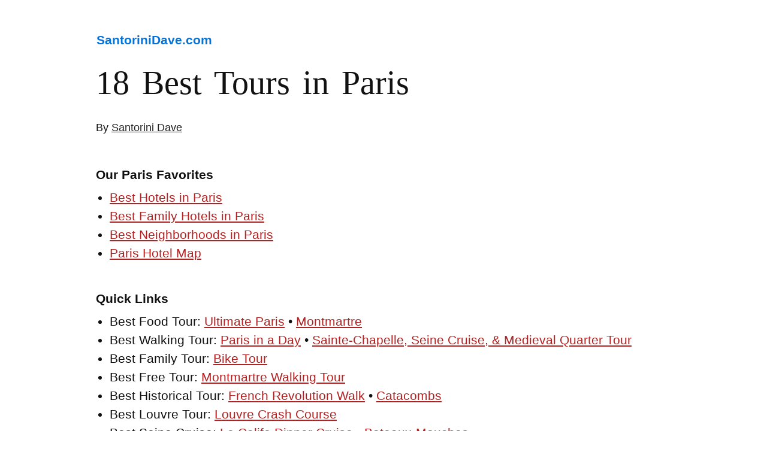

--- FILE ---
content_type: text/html; charset=UTF-8
request_url: https://santorinidave.com/best-paris-tours
body_size: 14275
content:
<!DOCTYPE html>
<html>
<head>

	
<meta charset="UTF-8" />
<meta name="viewport" content="width=device-width" />
<title>18 Best Paris Tours - Food, Boat, Free, Walking Tours</title>
<link rel="shortcut icon" type="image/png" href="https://santorinidave.com/wp-content/uploads/2023/03/santorini-dave-hotel-expert.png" />
	
<link rel="dns-prefetch" href="//booking.com">
<link rel="preconnect" href="https://booking.com" crossorigin>
	

<!-- The SEO Framework by Sybre Waaijer -->
<link rel="canonical" href="https://santorinidave.com/best-paris-tours" />
<meta name="description" content="The best tours and culinary classes in Paris, France: Walking tours, free tours, Seine cruises, cooking classes, and day trips" />
<meta property="og:type" content="website" />
<meta property="og:locale" content="en_US" />
<meta property="og:site_name" content="Santorini Dave" />
<meta property="og:title" content="18 Best Paris Tours - Food, Boat, Free, Walking Tours" />
<meta property="og:description" content="The best tours and culinary classes in Paris, France: Walking tours, free tours, Seine cruises, cooking classes, and day trips" />
<meta property="og:url" content="https://santorinidave.com/best-paris-tours" />
<meta property="og:image" content="https://santorinidave.com/wp-content/uploads/2021/08/paris-best-tours-map.png" />
<meta name="twitter:card" content="summary_large_image" />
<meta name="twitter:title" content="18 Best Paris Tours - Food, Boat, Free, Walking Tours" />
<meta name="twitter:description" content="The best tours and culinary classes in Paris, France: Walking tours, free tours, Seine cruises, cooking classes, and day trips" />
<meta name="twitter:image" content="https://santorinidave.com/wp-content/uploads/2021/08/paris-best-tours-map.png" />
<script type="application/ld+json">{"@context":"https://schema.org","@graph":[{"@type":"WebSite","@id":"https://santorinidave.com/#/schema/WebSite","url":"https://santorinidave.com/","name":"Santorini Dave","description":"The Hotel Expert","inLanguage":"en-US","publisher":{"@type":"Organization","@id":"https://santorinidave.com/#/schema/Organization","name":"Santorini Dave","url":"https://santorinidave.com/"}},{"@type":"WebPage","@id":"https://santorinidave.com/best-paris-tours","url":"https://santorinidave.com/best-paris-tours","name":"18 Best Paris Tours - Food, Boat, Free, Walking Tours","description":"The best tours and culinary classes in Paris, France: Walking tours, free tours, Seine cruises, cooking classes, and day trips","inLanguage":"en-US","isPartOf":{"@id":"https://santorinidave.com/#/schema/WebSite"},"potentialAction":{"@type":"ReadAction","target":"https://santorinidave.com/best-paris-tours"}}]}</script>
<!-- / The SEO Framework by Sybre Waaijer | 2.34ms meta | 0.06ms boot -->

<link rel="alternate" type="application/rss+xml" title="Santorini Dave &raquo; Feed" href="https://santorinidave.com/feed" />
<link rel="alternate" type="application/rss+xml" title="Santorini Dave &raquo; Comments Feed" href="https://santorinidave.com/comments/feed" />
<style id='wp-img-auto-sizes-contain-inline-css' type='text/css'>
img:is([sizes=auto i],[sizes^="auto," i]){contain-intrinsic-size:3000px 1500px}
/*# sourceURL=wp-img-auto-sizes-contain-inline-css */
</style>
<style id='wp-block-library-inline-css' type='text/css'>
:root{--wp-block-synced-color:#7a00df;--wp-block-synced-color--rgb:122,0,223;--wp-bound-block-color:var(--wp-block-synced-color);--wp-editor-canvas-background:#ddd;--wp-admin-theme-color:#007cba;--wp-admin-theme-color--rgb:0,124,186;--wp-admin-theme-color-darker-10:#006ba1;--wp-admin-theme-color-darker-10--rgb:0,107,160.5;--wp-admin-theme-color-darker-20:#005a87;--wp-admin-theme-color-darker-20--rgb:0,90,135;--wp-admin-border-width-focus:2px}@media (min-resolution:192dpi){:root{--wp-admin-border-width-focus:1.5px}}.wp-element-button{cursor:pointer}:root .has-very-light-gray-background-color{background-color:#eee}:root .has-very-dark-gray-background-color{background-color:#313131}:root .has-very-light-gray-color{color:#eee}:root .has-very-dark-gray-color{color:#313131}:root .has-vivid-green-cyan-to-vivid-cyan-blue-gradient-background{background:linear-gradient(135deg,#00d084,#0693e3)}:root .has-purple-crush-gradient-background{background:linear-gradient(135deg,#34e2e4,#4721fb 50%,#ab1dfe)}:root .has-hazy-dawn-gradient-background{background:linear-gradient(135deg,#faaca8,#dad0ec)}:root .has-subdued-olive-gradient-background{background:linear-gradient(135deg,#fafae1,#67a671)}:root .has-atomic-cream-gradient-background{background:linear-gradient(135deg,#fdd79a,#004a59)}:root .has-nightshade-gradient-background{background:linear-gradient(135deg,#330968,#31cdcf)}:root .has-midnight-gradient-background{background:linear-gradient(135deg,#020381,#2874fc)}:root{--wp--preset--font-size--normal:16px;--wp--preset--font-size--huge:42px}.has-regular-font-size{font-size:1em}.has-larger-font-size{font-size:2.625em}.has-normal-font-size{font-size:var(--wp--preset--font-size--normal)}.has-huge-font-size{font-size:var(--wp--preset--font-size--huge)}.has-text-align-center{text-align:center}.has-text-align-left{text-align:left}.has-text-align-right{text-align:right}.has-fit-text{white-space:nowrap!important}#end-resizable-editor-section{display:none}.aligncenter{clear:both}.items-justified-left{justify-content:flex-start}.items-justified-center{justify-content:center}.items-justified-right{justify-content:flex-end}.items-justified-space-between{justify-content:space-between}.screen-reader-text{border:0;clip-path:inset(50%);height:1px;margin:-1px;overflow:hidden;padding:0;position:absolute;width:1px;word-wrap:normal!important}.screen-reader-text:focus{background-color:#ddd;clip-path:none;color:#444;display:block;font-size:1em;height:auto;left:5px;line-height:normal;padding:15px 23px 14px;text-decoration:none;top:5px;width:auto;z-index:100000}html :where(.has-border-color){border-style:solid}html :where([style*=border-top-color]){border-top-style:solid}html :where([style*=border-right-color]){border-right-style:solid}html :where([style*=border-bottom-color]){border-bottom-style:solid}html :where([style*=border-left-color]){border-left-style:solid}html :where([style*=border-width]){border-style:solid}html :where([style*=border-top-width]){border-top-style:solid}html :where([style*=border-right-width]){border-right-style:solid}html :where([style*=border-bottom-width]){border-bottom-style:solid}html :where([style*=border-left-width]){border-left-style:solid}html :where(img[class*=wp-image-]){height:auto;max-width:100%}:where(figure){margin:0 0 1em}html :where(.is-position-sticky){--wp-admin--admin-bar--position-offset:var(--wp-admin--admin-bar--height,0px)}@media screen and (max-width:600px){html :where(.is-position-sticky){--wp-admin--admin-bar--position-offset:0px}}

/*# sourceURL=wp-block-library-inline-css */
</style><style id='global-styles-inline-css' type='text/css'>
:root{--wp--preset--aspect-ratio--square: 1;--wp--preset--aspect-ratio--4-3: 4/3;--wp--preset--aspect-ratio--3-4: 3/4;--wp--preset--aspect-ratio--3-2: 3/2;--wp--preset--aspect-ratio--2-3: 2/3;--wp--preset--aspect-ratio--16-9: 16/9;--wp--preset--aspect-ratio--9-16: 9/16;--wp--preset--color--black: #000000;--wp--preset--color--cyan-bluish-gray: #abb8c3;--wp--preset--color--white: #ffffff;--wp--preset--color--pale-pink: #f78da7;--wp--preset--color--vivid-red: #cf2e2e;--wp--preset--color--luminous-vivid-orange: #ff6900;--wp--preset--color--luminous-vivid-amber: #fcb900;--wp--preset--color--light-green-cyan: #7bdcb5;--wp--preset--color--vivid-green-cyan: #00d084;--wp--preset--color--pale-cyan-blue: #8ed1fc;--wp--preset--color--vivid-cyan-blue: #0693e3;--wp--preset--color--vivid-purple: #9b51e0;--wp--preset--gradient--vivid-cyan-blue-to-vivid-purple: linear-gradient(135deg,rgb(6,147,227) 0%,rgb(155,81,224) 100%);--wp--preset--gradient--light-green-cyan-to-vivid-green-cyan: linear-gradient(135deg,rgb(122,220,180) 0%,rgb(0,208,130) 100%);--wp--preset--gradient--luminous-vivid-amber-to-luminous-vivid-orange: linear-gradient(135deg,rgb(252,185,0) 0%,rgb(255,105,0) 100%);--wp--preset--gradient--luminous-vivid-orange-to-vivid-red: linear-gradient(135deg,rgb(255,105,0) 0%,rgb(207,46,46) 100%);--wp--preset--gradient--very-light-gray-to-cyan-bluish-gray: linear-gradient(135deg,rgb(238,238,238) 0%,rgb(169,184,195) 100%);--wp--preset--gradient--cool-to-warm-spectrum: linear-gradient(135deg,rgb(74,234,220) 0%,rgb(151,120,209) 20%,rgb(207,42,186) 40%,rgb(238,44,130) 60%,rgb(251,105,98) 80%,rgb(254,248,76) 100%);--wp--preset--gradient--blush-light-purple: linear-gradient(135deg,rgb(255,206,236) 0%,rgb(152,150,240) 100%);--wp--preset--gradient--blush-bordeaux: linear-gradient(135deg,rgb(254,205,165) 0%,rgb(254,45,45) 50%,rgb(107,0,62) 100%);--wp--preset--gradient--luminous-dusk: linear-gradient(135deg,rgb(255,203,112) 0%,rgb(199,81,192) 50%,rgb(65,88,208) 100%);--wp--preset--gradient--pale-ocean: linear-gradient(135deg,rgb(255,245,203) 0%,rgb(182,227,212) 50%,rgb(51,167,181) 100%);--wp--preset--gradient--electric-grass: linear-gradient(135deg,rgb(202,248,128) 0%,rgb(113,206,126) 100%);--wp--preset--gradient--midnight: linear-gradient(135deg,rgb(2,3,129) 0%,rgb(40,116,252) 100%);--wp--preset--font-size--small: 13px;--wp--preset--font-size--medium: 20px;--wp--preset--font-size--large: 36px;--wp--preset--font-size--x-large: 42px;--wp--preset--spacing--20: 0.44rem;--wp--preset--spacing--30: 0.67rem;--wp--preset--spacing--40: 1rem;--wp--preset--spacing--50: 1.5rem;--wp--preset--spacing--60: 2.25rem;--wp--preset--spacing--70: 3.38rem;--wp--preset--spacing--80: 5.06rem;--wp--preset--shadow--natural: 6px 6px 9px rgba(0, 0, 0, 0.2);--wp--preset--shadow--deep: 12px 12px 50px rgba(0, 0, 0, 0.4);--wp--preset--shadow--sharp: 6px 6px 0px rgba(0, 0, 0, 0.2);--wp--preset--shadow--outlined: 6px 6px 0px -3px rgb(255, 255, 255), 6px 6px rgb(0, 0, 0);--wp--preset--shadow--crisp: 6px 6px 0px rgb(0, 0, 0);}:where(.is-layout-flex){gap: 0.5em;}:where(.is-layout-grid){gap: 0.5em;}body .is-layout-flex{display: flex;}.is-layout-flex{flex-wrap: wrap;align-items: center;}.is-layout-flex > :is(*, div){margin: 0;}body .is-layout-grid{display: grid;}.is-layout-grid > :is(*, div){margin: 0;}:where(.wp-block-columns.is-layout-flex){gap: 2em;}:where(.wp-block-columns.is-layout-grid){gap: 2em;}:where(.wp-block-post-template.is-layout-flex){gap: 1.25em;}:where(.wp-block-post-template.is-layout-grid){gap: 1.25em;}.has-black-color{color: var(--wp--preset--color--black) !important;}.has-cyan-bluish-gray-color{color: var(--wp--preset--color--cyan-bluish-gray) !important;}.has-white-color{color: var(--wp--preset--color--white) !important;}.has-pale-pink-color{color: var(--wp--preset--color--pale-pink) !important;}.has-vivid-red-color{color: var(--wp--preset--color--vivid-red) !important;}.has-luminous-vivid-orange-color{color: var(--wp--preset--color--luminous-vivid-orange) !important;}.has-luminous-vivid-amber-color{color: var(--wp--preset--color--luminous-vivid-amber) !important;}.has-light-green-cyan-color{color: var(--wp--preset--color--light-green-cyan) !important;}.has-vivid-green-cyan-color{color: var(--wp--preset--color--vivid-green-cyan) !important;}.has-pale-cyan-blue-color{color: var(--wp--preset--color--pale-cyan-blue) !important;}.has-vivid-cyan-blue-color{color: var(--wp--preset--color--vivid-cyan-blue) !important;}.has-vivid-purple-color{color: var(--wp--preset--color--vivid-purple) !important;}.has-black-background-color{background-color: var(--wp--preset--color--black) !important;}.has-cyan-bluish-gray-background-color{background-color: var(--wp--preset--color--cyan-bluish-gray) !important;}.has-white-background-color{background-color: var(--wp--preset--color--white) !important;}.has-pale-pink-background-color{background-color: var(--wp--preset--color--pale-pink) !important;}.has-vivid-red-background-color{background-color: var(--wp--preset--color--vivid-red) !important;}.has-luminous-vivid-orange-background-color{background-color: var(--wp--preset--color--luminous-vivid-orange) !important;}.has-luminous-vivid-amber-background-color{background-color: var(--wp--preset--color--luminous-vivid-amber) !important;}.has-light-green-cyan-background-color{background-color: var(--wp--preset--color--light-green-cyan) !important;}.has-vivid-green-cyan-background-color{background-color: var(--wp--preset--color--vivid-green-cyan) !important;}.has-pale-cyan-blue-background-color{background-color: var(--wp--preset--color--pale-cyan-blue) !important;}.has-vivid-cyan-blue-background-color{background-color: var(--wp--preset--color--vivid-cyan-blue) !important;}.has-vivid-purple-background-color{background-color: var(--wp--preset--color--vivid-purple) !important;}.has-black-border-color{border-color: var(--wp--preset--color--black) !important;}.has-cyan-bluish-gray-border-color{border-color: var(--wp--preset--color--cyan-bluish-gray) !important;}.has-white-border-color{border-color: var(--wp--preset--color--white) !important;}.has-pale-pink-border-color{border-color: var(--wp--preset--color--pale-pink) !important;}.has-vivid-red-border-color{border-color: var(--wp--preset--color--vivid-red) !important;}.has-luminous-vivid-orange-border-color{border-color: var(--wp--preset--color--luminous-vivid-orange) !important;}.has-luminous-vivid-amber-border-color{border-color: var(--wp--preset--color--luminous-vivid-amber) !important;}.has-light-green-cyan-border-color{border-color: var(--wp--preset--color--light-green-cyan) !important;}.has-vivid-green-cyan-border-color{border-color: var(--wp--preset--color--vivid-green-cyan) !important;}.has-pale-cyan-blue-border-color{border-color: var(--wp--preset--color--pale-cyan-blue) !important;}.has-vivid-cyan-blue-border-color{border-color: var(--wp--preset--color--vivid-cyan-blue) !important;}.has-vivid-purple-border-color{border-color: var(--wp--preset--color--vivid-purple) !important;}.has-vivid-cyan-blue-to-vivid-purple-gradient-background{background: var(--wp--preset--gradient--vivid-cyan-blue-to-vivid-purple) !important;}.has-light-green-cyan-to-vivid-green-cyan-gradient-background{background: var(--wp--preset--gradient--light-green-cyan-to-vivid-green-cyan) !important;}.has-luminous-vivid-amber-to-luminous-vivid-orange-gradient-background{background: var(--wp--preset--gradient--luminous-vivid-amber-to-luminous-vivid-orange) !important;}.has-luminous-vivid-orange-to-vivid-red-gradient-background{background: var(--wp--preset--gradient--luminous-vivid-orange-to-vivid-red) !important;}.has-very-light-gray-to-cyan-bluish-gray-gradient-background{background: var(--wp--preset--gradient--very-light-gray-to-cyan-bluish-gray) !important;}.has-cool-to-warm-spectrum-gradient-background{background: var(--wp--preset--gradient--cool-to-warm-spectrum) !important;}.has-blush-light-purple-gradient-background{background: var(--wp--preset--gradient--blush-light-purple) !important;}.has-blush-bordeaux-gradient-background{background: var(--wp--preset--gradient--blush-bordeaux) !important;}.has-luminous-dusk-gradient-background{background: var(--wp--preset--gradient--luminous-dusk) !important;}.has-pale-ocean-gradient-background{background: var(--wp--preset--gradient--pale-ocean) !important;}.has-electric-grass-gradient-background{background: var(--wp--preset--gradient--electric-grass) !important;}.has-midnight-gradient-background{background: var(--wp--preset--gradient--midnight) !important;}.has-small-font-size{font-size: var(--wp--preset--font-size--small) !important;}.has-medium-font-size{font-size: var(--wp--preset--font-size--medium) !important;}.has-large-font-size{font-size: var(--wp--preset--font-size--large) !important;}.has-x-large-font-size{font-size: var(--wp--preset--font-size--x-large) !important;}
/*# sourceURL=global-styles-inline-css */
</style>

<style id='classic-theme-styles-inline-css' type='text/css'>
/*! This file is auto-generated */
.wp-block-button__link{color:#fff;background-color:#32373c;border-radius:9999px;box-shadow:none;text-decoration:none;padding:calc(.667em + 2px) calc(1.333em + 2px);font-size:1.125em}.wp-block-file__button{background:#32373c;color:#fff;text-decoration:none}
/*# sourceURL=/wp-includes/css/classic-themes.min.css */
</style>
<link rel='stylesheet' id='twentytwelve-style-css' href='https://santorinidave.com/wp-content/themes/Santorini-2012/style.css?ver=6.9' type='text/css' media='all' />
<link rel="https://api.w.org/" href="https://santorinidave.com/wp-json/" /><link rel="alternate" title="JSON" type="application/json" href="https://santorinidave.com/wp-json/wp/v2/pages/63505" /><link rel="EditURI" type="application/rsd+xml" title="RSD" href="https://santorinidave.com/xmlrpc.php?rsd" />
</head>

<body class="wp-singular page-template page-template-page-templates page-template-full-width page-template-page-templatesfull-width-php page page-id-63505 wp-theme-Santorini-2012 full-width single-author">

<div id="page" class="hfeed site">

	<div id="main" class="wrapper">



	<div id="primary" class="site-content">
		<div id="content" role="main">

							<h3 class="headname"><a href="/" title="SantoriniDave.com">SantoriniDave.com</a></h3>

	<article id="post-63505" class="post-63505 page type-page status-publish hentry">
		<header class="entry-header">
			<h1 class="entry-title">18 Best Tours in Paris</h1>
		</header>

		<div class="entry-content">
			<p><small>By <a title="About the author" class="darklink" href="https://santorinidave.com/about" target="_blank" rel="noopener">Santorini Dave</a></small></p>
<h3>Our Paris Favorites</h3>
<ul>
<li><a href="https://santorinidave.com/best-hotels-paris" target="_blank" rel="noopener">Best Hotels in Paris</a></li>
<li><a href="https://santorinidave.com/paris-family-hotels" target="_blank" rel="noopener">Best Family Hotels in Paris</a></li>
<li><a href="https://santorinidave.com/best-places-paris" target="_blank" rel="noopener">Best Neighborhoods in Paris</a></li>
<li><a href="https://santorinidave.com/paris-hotel-map" target="_blank" rel="noopener">Paris Hotel Map</a></li>
</ul>
<h3>Quick Links</h3>
<ul>
<li>Best Food Tour: <a href="https://devourtours.com/destinations/france/paris/?tap_a=107748-48f91d&#038;tap_s=595158-d38f9d" target="_blank" rel="noopener sponsored">Ultimate Paris</a> • <a href="https://www.secretfoodtours.com/paris/paris-montmartre/" rel="noopener" target="_blank">Montmartre</a></li>
<li>Best Walking Tour: <a href="https://www.takewalks.com/paris-tours/paris-city-tour/?tap_a=29774-b9abbb&#038;tap_s=595158-d38f9d" rel="noopener sponsored" target="_blank">Paris in a Day</a> • <a href="https://www.takewalks.com/paris-tours/notre-dame-tour-sainte-chapelle-tickets/?tap_a=29774-b9abbb&#038;tap_s=595158-d38f9d" rel="noopener sponsored" target="_blank">Sainte-Chapelle, Seine Cruise, &#038; Medieval Quarter Tour</a></li>
<li>Best Family Tour: <a href="https://www.fattiretours.com/paris/tours/paris-day-bike-tour?ref=sdtravel" rel="noopener sponsored" target="_blank">Bike Tour</a></li>
<li>Best Free Tour: <a href="https://www.discoverwalks.com/tour/paris-walking-tours/montmartre-tour/" rel="noopener" target="_blank">Montmartre Walking Tour</a></li>
<li>Best Historical Tour: <a href="https://www.parisology.net/french-revolution-paris-walk" rel="noopener" target="_blank">French Revolution Walk</a> • <a href="https://www.takewalks.com/paris-tours/paris-catacombs-tour?tap_a=29904-8a2ac8&#038;tap_s=595158-d38f9d" target="_blank" rel="“noopener” noopener">Catacombs</a></li>
<li>Best Louvre Tour: <a href="https://www.contexttravel.com/cities/paris/tours/louvre-museum-tour-crash-course" rel="noopener" target="_blank">Louvre Crash Course</a></li>
<li>Best Seine Cruise: <a href="https://www.calife.com/index.php" rel="noopener" target="_blank">Le Calife Dinner Cruise</a> • <a href="https://www.bateaux-mouches.fr/en/cruise/boat_tour" rel="noopener" target="_blank">Bateaux-Mouches</a></li>
<li>Best Versailles Tour: <a href="https://www.fattiretours.com/paris/tours/Versailles-Bike-Tour?ref=sdtravel" rel="noopener sponsored" target="_blank">Bike Tour</a></li>
<li>Best Cooking Class: <a href="https://lacuisineparis.com/paris-cooking-classes/french-market-class" rel="noopener" target="_blank">French Market Tour &#038; Cooking Class</a> • <a href="https://www.lefoodist.com/macaron-class-paris" rel="noopener" target="_blank">Macaron Making Class</a></li>
<li>Best Day Trip: <a href="https://citywonders.com/paris-tours/loire-valley-castles-tour" rel="noopener" target="_blank">Loire Valley Castles</a> • <a href="https://devourtours.com/tours/paris-champagne-day-trip/?tap_a=107739-3ec7ab&#038;tap_s=595158-d38f9d" target="_blank" rel="noopener">The Champagne Experience</a></li>
<li>Best Night Tour: <a href="https://www.fattiretours.com/paris/tours/paris-night-bike-tour?ref=sdtravel" rel="noopener sponsored" target="_blank">Bike Tour</a></li>
<li>Best Wine Tasting: <a href="https://devourtours.com/tours/paris-wine-tasting/?tap_a=107739-3ec7ab&#038;tap_s=595158-d38f9d" target="_blank" rel="noopener">An Introduction to French Wine</a></li>
</ul>
<h2>Best Tours in Paris</h2>
<p><img fetchpriority="high" decoding="async" src="https://santorinidave.com/wp-content/uploads/2021/08/paris-best-tours-map.png" alt="Map showing the starting locations of the best sightseeing tours in Paris" width="1100" height="1316" class="alignnone size-full wp-image-63654" srcset="https://santorinidave.com/wp-content/uploads/2021/08/paris-best-tours-map.png 1100w, https://santorinidave.com/wp-content/uploads/2021/08/paris-best-tours-map-768x919.png 768w, https://santorinidave.com/wp-content/uploads/2021/08/paris-best-tours-map-624x747.png 624w" sizes="(max-width: 1100px) 100vw, 1100px" /></p>
<h3>1. <a class="darkprices" href="https://www.fattiretours.com/paris/tours/paris-day-bike-tour?ref=sdtravel" target="_blank" rel="noopener sponsored">Paris Bike Tour</a> &#8211; 15th</h3>
<p><img decoding="async" src="https://santorinidave.com/wp-content/uploads/2021/08/paris-tour-day-bike.jpeg" alt="A couple take a selfie photo on bikes in front of a historic monument in Paris" width="960" height="686" class="alignnone size-full wp-image-63646" srcset="https://santorinidave.com/wp-content/uploads/2021/08/paris-tour-day-bike.jpeg 960w, https://santorinidave.com/wp-content/uploads/2021/08/paris-tour-day-bike-768x549.jpeg 768w, https://santorinidave.com/wp-content/uploads/2021/08/paris-tour-day-bike-624x446.jpeg 624w" sizes="(max-width: 960px) 100vw, 960px" /></p>
<ul>
<li>Duration: 3 to 3.5 hours</li>
<li>A super fun and efficient way to orient and familiarize yourself with Paris at the beginning of a trip. Great for all ages.</li>
<li>Meeting Point: 24 Rue Edgar Faure, near the Dupleix metro station.</li>
<li>Tour Highlights: Eiffel Tower, Tuileries Gardens, Louvre Museum, Napoléon&#8217;s Tomb, Pont Alexandre III, Champs-Élysées.</li>
<li>Included: 3-Speed city bike, helmet (optional for guests 12 and above).</li>
<li>Operates rain or shine. Rain ponchos are available for purchase.</li>
<li>Food included? No. Morning tours make a stop at a cafe near the Tuileries, but food purchases are extra.</li>
<li>Good for kids? Yes, defintely. 20&#8243; and 24&#8243; city bikes are offered for experienced riders aged 6-12. Smaller kids&#8217; tandem bikes, toddler trailers, and baby seats are available, but must be reserved in advance.</li>
<li>Tour Operator: <a class="darklink" href="https://www.fattiretours.com/?ref=sdtravel" rel="noopener sponsored" target="_blank">Fat Tire Tours</a></li>
</ul>
<h3>2. <a class="darkprices" href="https://devourtours.com/tours/paris-ultimate-food-tour/?tap_a=107739-3ec7ab&#038;tap_s=595158-d38f9d" target="_blank" rel="noopener sponsored">Ultimate Paris Food Tour</a> &#8211; 3rd</h3>
<p><img decoding="async" src="https://santorinidave.com/wp-content/uploads/2021/08/paris-tour-ultimate-food.jpeg" alt="A woman behind the counter of a gourmet chocolate shop in Paris hands out samples to a group of patrons" width="960" height="686" class="alignnone size-full wp-image-63648" srcset="https://santorinidave.com/wp-content/uploads/2021/08/paris-tour-ultimate-food.jpeg 960w, https://santorinidave.com/wp-content/uploads/2021/08/paris-tour-ultimate-food-768x549.jpeg 768w, https://santorinidave.com/wp-content/uploads/2021/08/paris-tour-ultimate-food-624x446.jpeg 624w" sizes="(max-width: 960px) 100vw, 960px" /></p>
<ul>
<li>Duration: 3.5 hours</li>
<li>Excellent food tour concentrating on family-run businesses in the lovely Marais neighborhood. Sample the wares and learn about French history, culinary culture, and etiquette along the way.</li>
<li>Meeting Point: Rue de Turenne.</li>
<li>Tour Highlights: Covered market tour, visits to a reknowned boulangerie and family-run businesses in the Marais and Jewish Quarter, lunch in a traditional Parisian bistro.</li>
<li>Included: 8 stops with 11 tastes (or more), including two different French wines. </li>
<li>Adaptable for vegetarians, pescatarians, and pregnant women. Non-alcoholic options are available.</li>
<li>Food included? Yes, lots.</li>
<li>Good for kids? Yes. Tastes are suited to kids and teens, and tour prices are based on age: adult, teen, or child. </li>
<li>Tour Operator: <a class="darklink" href="https://devourtours.com/destinations/france/paris/?tap_a=107748-48f91d&#038;tap_s=595158-d38f9d" target="“_blank”" rel="“noopener” noopener">Devour Paris</a></li>
</ul>
<h3>3. <a class="darkprices" href="https://www.takewalks.com/paris-tours/paris-city-tour/?tap_a=29774-b9abbb&#038;tap_s=595158-d38f9d" target="_blank" rel="noopener sponsored">Paris in a Day</a> &#8211; 1st</h3>
<p><img loading="lazy" decoding="async" src="https://santorinidave.com/wp-content/uploads/2021/08/paris-tours-paris-in-a-day.jpeg" alt="A group of tourists in parkas gaze up at the Scare Coeur basilica in Paris on a cloudy day" width="960" height="686" class="alignnone size-full wp-image-63673" srcset="https://santorinidave.com/wp-content/uploads/2021/08/paris-tours-paris-in-a-day.jpeg 960w, https://santorinidave.com/wp-content/uploads/2021/08/paris-tours-paris-in-a-day-768x549.jpeg 768w, https://santorinidave.com/wp-content/uploads/2021/08/paris-tours-paris-in-a-day-624x446.jpeg 624w" sizes="auto, (max-width: 960px) 100vw, 960px" /></p>
<ul>
<li>Duration: 9 hours</li>
<li>All the highlights of Paris in one full and exciting day. Includes skip-the-line tickets and a Seine cruise, too.</li>
<li>Meeting Point: Anvers metro station.</li>
<li>Tour Highlights: Montmartre, Notre Dame (exterior), Sacré Cœur Basilica, Île de la Cité &#038; Pont Neuf, La Conciergerie, Latin Quarter, Louvre Museum (2 hours), Trocadéro Plaza, Eiffel Tower (non-guided), Seine River Cruise. </li>
<li>Included: Knowledgeable guide and headset, skip-the-line tickets for the Louvre Museum<br />
and Eiffel Tower (2nd floor), 1-hour Seine river cruise. </li>
<li>Not Included: Lunch, metro tickets, top of the Eiffel Tower tickets.</li>
<li>Food included? No. During a lunch break, your guide will provide recommendations, but cost is extra.</li>
<li>Good for kids? For older kids who can take a lot of walking, yes. Otherwise, no. Strollers are permitted, but some metro stations do not have elevators.</li>
<li>Tour Operator: <a class="darklink" href="https://www.takewalks.com/?tap_a=29774-b9abbb&#038;tap_s=595158-d38f9d" rel="noopener sponsored" target="_blank">Walks Tours</a></li>
<li>Alternative booking though <a class="darklink" href="https://www.getyourguide.com/paris-l16/paris-in-a-day-notre-dame-louvre-eiffel-tower-seine-t88229/?partner_id=SOFBH69&#038;cmp=paris" rel="noopener sponsored" target="_blank">Get Your Guide</a></li>
</ul>
<h3>4. <a class="darkprices" href="https://www.contexttravel.com/cities/paris/tours/louvre-museum-tour-crash-course" target="_blank" rel="noopener">Louvre Crash Course</a> &#8211; 1st</h3>
<p><img loading="lazy" decoding="async" src="https://santorinidave.com/wp-content/uploads/2021/08/paris-tour-louvre-crash-course.jpeg" alt="A woman points and explains to a group of tourists at the Louvre" width="960" height="686" class="alignnone size-full wp-image-63653" srcset="https://santorinidave.com/wp-content/uploads/2021/08/paris-tour-louvre-crash-course.jpeg 960w, https://santorinidave.com/wp-content/uploads/2021/08/paris-tour-louvre-crash-course-768x549.jpeg 768w, https://santorinidave.com/wp-content/uploads/2021/08/paris-tour-louvre-crash-course-624x446.jpeg 624w" sizes="auto, (max-width: 960px) 100vw, 960px" /></p>
<ul>
<li>Duration: 3 hours</li>
<li>In-depth art-focused tour led by a PhD or MA-level guide; great for novices and art buffs alike. </li>
<li>Meeting Point: Cafe outside the Louvre.</li>
<li>Tour Highlights: Egyptian artifacts, ancient Greek and Roman sculpture, Italian Renaissance and French Master paintings. These small tours are custom-curated in advance, based on group interests.</li>
<li>Included: PhD or MA-level guide, pre-purchased dated and timed fast-track Louvre tickets.</li>
<li>Available as both a private and small group tour.</li>
<li>Wheelchair accessible.</li>
<li>Food included? No.</li>
<li>Good for kids? If your kids are interested in art, yes. The guides are great at adapting focus to kids&#8217; understanding. Context also offers a private <a class="darklink" href="https://www.contexttravel.com/cities/paris/tours/louvre-tour-for-kids" rel="noopener" target="_blank">Louvre for Kids</a> tour, led by art historians who are specially trained to work with kids.</li>
<li>Tour Operator: <a class="darklink" href="https://www.contexttravel.com/" rel="noopener" target="_blank">Context Travel</a></li>
</ul>
<h3>5. <a class="darkprices" href="https://lacuisineparis.com/paris-cooking-classes/french-market-class" target="_blank" rel="noopener">French Market Tour &#038; Cooking Class</a> &#8211; Multiple locations</h3>
<p><img loading="lazy" decoding="async" src="https://santorinidave.com/wp-content/uploads/2021/08/paris-tour-cooking-class.jpeg" alt="Table with market-fresh produce stacked in the middle, surrounded by people ready to chop and cook" width="960" height="686" class="alignnone size-full wp-image-63705" srcset="https://santorinidave.com/wp-content/uploads/2021/08/paris-tour-cooking-class.jpeg 960w, https://santorinidave.com/wp-content/uploads/2021/08/paris-tour-cooking-class-768x549.jpeg 768w, https://santorinidave.com/wp-content/uploads/2021/08/paris-tour-cooking-class-624x446.jpeg 624w" sizes="auto, (max-width: 960px) 100vw, 960px" /></p>
<ul>
<li>Duration: 4 hours</li>
<li>Collect fresh ingredients on a guided morning market tour, followed by a hands-on cooking course to prepare a gourmet 4-course French menu, which you will enjoy in a beautiful dining room overlooking the Seine and Notre Dame.</li>
<li>Meeting Point: Place Monge, Bastille, or Maubert Mutualité metro station.</li>
<li>Tour Highlights: Market tour, hands-on cooking class, gourmet French meal.</li>
<li>Included: All food and wine.</li>
<li>Food included? Yes, lots.</li>
<li>Good for kids? For teens, yes. This tour is available for guests 13 years and up only.</li>
<li>Tour Operator: <a class="darklink" href="https://lacuisineparis.com/" rel="noopener" target="_blank">La Cuisine Paris</a></li>
</ul>
<h3>6. <a class="darkprices" href="https://www.calife.com/croisiere-diner-paris-seine" target="_blank" rel="noopener">Le Calife Dinner Cruise</a> &#8211; 6th</h3>
<p><img loading="lazy" decoding="async" src="https://santorinidave.com/wp-content/uploads/2021/08/paris-tour-le-calife-cruise.jpeg" alt="The blue-painted dinner boat, Le Calife, docked on the banks of the Seine, with elegant Haussmann-style buildings in the background" width="960" height="686" class="alignnone size-full wp-image-63708" srcset="https://santorinidave.com/wp-content/uploads/2021/08/paris-tour-le-calife-cruise.jpeg 960w, https://santorinidave.com/wp-content/uploads/2021/08/paris-tour-le-calife-cruise-768x549.jpeg 768w, https://santorinidave.com/wp-content/uploads/2021/08/paris-tour-le-calife-cruise-624x446.jpeg 624w" sizes="auto, (max-width: 960px) 100vw, 960px" /></p>
<ul>
<li>Duration: 3 hours</li>
<li>Candlelit gourmet dinner cruise down the Seine aboard a beautiful historic boat, sailing past the glittering landmarks of the City of Lights.</li>
<li>Meeting Point: Port des Saints-Pères, under the Pont des Arts, on the left bank.</li>
<li>Tour Highlights: Excellent food and scenery.</li>
<li>Included: Welcome cocktail, a la carte 3-course menu: starter, main, and dessert.</li>
<li>Not Included: Beverages, aside from the welcome cocktail.</li>
<li>This is not a guided tour; there is no informative narration about the landmarks passed.</li>
<li>Weekend brunch cruises are also offered.
<li>Food included? Yes; generous and beautifully-plated portions are prepared from scratch on board by gourmet chefs.</li>
<li>Good for kids? Yes, though this is an intimate setting with many guests enjoying a romantic evening, so good behavior should be expected. There is a kids&#8217; menu.</li>
<li>Tour Operator: <a class="darklink" href="https://www.calife.com/" rel="noopener" target="_blank">Le Calife</a></li>
</ul>
<h3>7. <a class="darkprices" href="https://www.fattiretours.com/paris/tours/paris-night-bike-tour?ref=sdtravel" target="_blank" rel="noopener">Paris Night Bike Tour</a> &#8211; 15th</h3>
<p><img loading="lazy" decoding="async" src="https://santorinidave.com/wp-content/uploads/2021/08/paris-tours-night-bike.jpeg" alt="The Eiffel Tower lit up at night, as seen from a boat on the Seine" width="960" height="686" class="alignnone size-full wp-image-63676" srcset="https://santorinidave.com/wp-content/uploads/2021/08/paris-tours-night-bike.jpeg 960w, https://santorinidave.com/wp-content/uploads/2021/08/paris-tours-night-bike-768x549.jpeg 768w, https://santorinidave.com/wp-content/uploads/2021/08/paris-tours-night-bike-624x446.jpeg 624w" sizes="auto, (max-width: 960px) 100vw, 960px" /></p>
<ul>
<li>Duration: 4.5 hours</li>
<li>View Paris&#8217; vibrant nighttime neighborhoods by bike, and sail past the glittering monuments with a glass of wine on a boat cruise down the Seine. </li>
<li>Meeting Point: 24 Rue Edgar Faure, near the Dupleix metro station.</li>
<li>Tour Highlights: Notre Dame Cathedral (exterior), St. Germain de Près, Ile St. Louis, Latin Quarter, Louvre Pyramid at sunset, Eiffel Tower (exterior), Boat Cruise with Wine.</li>
<li>Included: 3-Speed city bike, helmet (optional), boat cruise, red wine (or juice, if preferred).</li>
<li>Operates rain or shine. Rain ponchos are available for purchase.</li>
<li>Food included? No. The tour stops at world-famous Bertillon Ice Cream on Ile St. Louis, but food purchases are extra.</li>
<li>Good for kids? Depends. Older kids will likely have a great time, but the return time (11 to 11:30pm) may be too late for younger kids. 20&#8243; and 24&#8243; city bikes are offered for experienced riders aged 6-12. Smaller kids&#8217; tandem bikes, toddler trailers, and baby seats are available, but must be reserved in advance.</li>
<li>Tour Operator: <a class="darklink" href="https://www.fattiretours.com/?ref=sdtravel" rel="noopener" target="_blank">Fat Tire Tours</a></li>
</ul>
<h3>8. <a class="darkprices" href="https://www.takewalks.com/paris-tours/notre-dame-tour-sainte-chapelle-tickets/?tap_a=29774-b9abbb&#038;tap_s=595158-d38f9d" rel="noopener sponsored" target="_blank">Skip-the-Line Sainte-Chapelle, Seine Cruise, &#038; Medieval Quarter Tour</a> &#8211; 4th</h3>
<p><img loading="lazy" decoding="async" src="https://santorinidave.com/wp-content/uploads/2023/08/paris-tour-sainte-chappele-stained-glass.jpeg" alt="Multicolor stained glass windows encircling a chapel with gold columns and arches, and a vaulted ceiling painted in deep blue with stars inside Sainte-Chappele in the 1st Arrondissement of Paris" width="960" height="686" class="alignnone size-full wp-image-78489" srcset="https://santorinidave.com/wp-content/uploads/2023/08/paris-tour-sainte-chappele-stained-glass.jpeg 960w, https://santorinidave.com/wp-content/uploads/2023/08/paris-tour-sainte-chappele-stained-glass-768x549.jpeg 768w, https://santorinidave.com/wp-content/uploads/2023/08/paris-tour-sainte-chappele-stained-glass-624x446.jpeg 624w" sizes="auto, (max-width: 960px) 100vw, 960px" /></p>
<ul>
<li>Duration: 3 hours</li>
<li>Visit the oldest part of Paris to take in some of the city&#8217;s most breathtaking and important sights: the gothic treasure of Notre Dame Cathedral (still strong after a devastating recent fire), the kaleidoscopic jewel of Sainte-Chappele church, and the sobering Conciergerie (famously the prison of Marie Antoinette). Finish with a scenic river cruise on the Seine.</li>
<li>Meeting Point: In the square in front of the café Le Louis Philippe.</li>
<li>Tour Highlights: Sainte-Chapelle Church, the Conciergerie, Notre Dame Cathedral (exterior), Seine River, Île de la Cité, Latin Quarter.</li>
<li>Included: Timed entry tickets to all sites, guided walking tour with an expert on Parisian history.</li>
<li>This tour takes place Tuesday through Saturday most of the year, less frequently in the winter. Advance booking required.</li>
<li>Food included? No.</li>
<li>Good for kids? Yes, for older kids with an interest in history. Could drag on for younger children.</li>
<li>Tour Operator: <a class="darklink" href="https://www.takewalks.com/?tap_a=29774-b9abbb&#038;tap_s=595158-d38f9d" rel="noopener sponsored" target="_blank">Walks Tours</a></li>
</ul>
<h3>9. <a class="darkprices" href="https://www.secretfoodtours.com/paris/paris-montmartre/" target="_blank" rel="noopener">Montmartre Food Tour</a> &#8211; 18th</h3>
<p><img loading="lazy" decoding="async" src="https://santorinidave.com/wp-content/uploads/2021/08/paris-secret-tours-monmartre.jpeg" alt="Shops and storefronts in the Montmartre neighborhood of Paris at night, illuminated by streetlights and with Sacre Coeur basilica in the background" width="960" height="686" class="alignnone size-full wp-image-63707" srcset="https://santorinidave.com/wp-content/uploads/2021/08/paris-secret-tours-monmartre.jpeg 960w, https://santorinidave.com/wp-content/uploads/2021/08/paris-secret-tours-monmartre-768x549.jpeg 768w, https://santorinidave.com/wp-content/uploads/2021/08/paris-secret-tours-monmartre-624x446.jpeg 624w" sizes="auto, (max-width: 960px) 100vw, 960px" /></p>
<ul>
<li>Duration: 3.5 to 4 hours</li>
<li>Walk from shop to shop in the picturesque Montmartre district, learning about the area and sampling the best French cheeses, fine wines, cured meats, artisan chocolates, crepes, and fresh pastries along the way.</li>
<li>Meeting Point: Anvers or Abbesses metro station.</li>
<li>Tour Highlights: Samples from an artisanal chocolatier, macaron patisserie, traditional boulangerie (bakery), fromagerie (cheese shop), and boucherie (butcher), secret last stop for sit-down meal. </li>
<li>Included: Expert guide; all food; wine, and non-alcoholic drink options.</li>
<li>Both day and evening tours are offered. Evening tours do not include crepes.</li>
<li>Upgraded drink packages are available.</li>
<li>Food included? Yes, lots.</li>
<li>Good for kids? Yes, though infants and toddlers will need to be carried, as the area is not suitable for strollers.</li>
<li>Tour Operator: <a class="darklink" href="https://www.secretfoodtours.com/" rel="noopener" target="_blank">Secret Food Tours</a></li>
</ul>
<h3>10. <a class="darkprices" href="https://www.parisology.net/french-revolution-paris-walk" target="_blank" rel="noopener">The French Revolution Walk</a> &#8211; 1st</h3>
<p><img loading="lazy" decoding="async" src="https://santorinidave.com/wp-content/uploads/2021/08/paris-tour-parisology.jpeg" alt="A dapper-dressed man speaks to a small crowd of tourists in a Paris neighborhood." width="960" height="686" class="alignnone size-full wp-image-63643" srcset="https://santorinidave.com/wp-content/uploads/2021/08/paris-tour-parisology.jpeg 960w, https://santorinidave.com/wp-content/uploads/2021/08/paris-tour-parisology-768x549.jpeg 768w, https://santorinidave.com/wp-content/uploads/2021/08/paris-tour-parisology-624x446.jpeg 624w" sizes="auto, (max-width: 960px) 100vw, 960px" /></p>
<ul>
<li>Duration: 2 hours</li>
<li>Interesting and educational guided tour of key places in the French Revolution; ideal for history buffs and novices alike.</li>
<li>Meeting Point: On Rue Saint-Honoré, between the Louvre and the Palais Royal.</li>
<li>Tour Highlights: Palais Royal, Église Saint-Roch, Place de la Concorde (where Louis XVI and Marie-Antoinette were executed by guillotine).</li>
<li>Included: Expert historian guide.</li>
<li>Parisology also offers great historical tours in Paris focusing on the rise of Napoleon, the U.S. Founding Fathers in Paris, Absolute Monarchy, Art Nouveau architecture or custom tours.</li>
<li>Food included? No.</li>
<li>Good for kids? For older kids, yes.</li>
<li>Tour Operator: <a class="darklink" href="https://www.parisology.net/" rel="noopener" target="_blank">Parisology</a></li>
</ul>
<h3>11. <a class="darkprices" href="https://www.lefoodist.com/macaron-class-paris" target="_blank" rel="noopener">Macaron Making Class</a> &#8211; 5th</h3>
<p><img loading="lazy" decoding="async" src="https://santorinidave.com/wp-content/uploads/2021/08/paris-tour-macaron.jpeg" alt="People in aprons stand around plates of colorful macarons." width="960" height="686" class="alignnone size-full wp-image-63644" srcset="https://santorinidave.com/wp-content/uploads/2021/08/paris-tour-macaron.jpeg 960w, https://santorinidave.com/wp-content/uploads/2021/08/paris-tour-macaron-768x549.jpeg 768w, https://santorinidave.com/wp-content/uploads/2021/08/paris-tour-macaron-624x446.jpeg 624w" sizes="auto, (max-width: 960px) 100vw, 960px" /></p>
<ul>
<li>Duration: 3 hours</li>
<li>Learn to bake macarons from scratch in this small-group (8 person max), hands-on cooking class – and take home a box of your creations to eat later. </li>
<li>Meeting Point: Le Foodist cooking school, in the Latin Quarter, near the Sorbonne and 10-minutes walk from Notre Dame,  on the left bank.</li>
<li>Tour Highlights: Expert instruction in making versatile meringues, piping, delicious fillings, and baking the perfect Parisian macaron.</li>
<li>Included: Teatime with tea or coffee to taste your creations before leaving with a box full of them. </li>
<li>Le Foodist also offers Advanced macarons, French desserts, chocolate eclairs, croissants, baguette, and morning and evening market visit cooking classes </li>
<li>Food included? Yes, guests sample the macarons they bake.</li>
<li>Good for kids? Yes. Kids 12 and older are welcome in any classes open to the public provided each of them is accompanied by a participating adult; younger children are allowed in private classes only.</li>
<li>Tour Operator: <a class="darklink" href="https://www.lefoodist.com/" rel="noopener" target="_blank">Le Foodist</a></li>
</ul>
<h3>12. <a class="darkprices" href="https://www.takewalks.com/paris-tours/paris-catacombs-tour?tap_a=29904-8a2ac8&#038;tap_s=595158-d38f9d" target="_blank" rel="“noopener” noopener">Paris Catacombs Tour</a> &#8211; 14th</h3>
<p><img loading="lazy" decoding="async" src="https://santorinidave.com/wp-content/uploads/2021/08/paris-tours-catacombs.jpeg" alt="Human sculls and bones piled up in the Paris Catacombs." width="960" height="686" class="alignnone size-full wp-image-63674" srcset="https://santorinidave.com/wp-content/uploads/2021/08/paris-tours-catacombs.jpeg 960w, https://santorinidave.com/wp-content/uploads/2021/08/paris-tours-catacombs-768x549.jpeg 768w, https://santorinidave.com/wp-content/uploads/2021/08/paris-tours-catacombs-624x446.jpeg 624w" sizes="auto, (max-width: 960px) 100vw, 960px" /></p>
<ul>
<li>Duration: 2 hours</li>
<li>Skip the notoriously long entrance lines to this popular subterranean site and enjoy special access to areas of the Catacombs rarely seen by the public on this entertaining and educational guided tour trough Paris&#8217; eerie City of the Dead.</li>
<li>Meeting Point: Café du Rendez-vous, near the Catacombs entrance.</li>
<li>Included: Skip-the-line access to the Paris Catacombs, expert historian guide.</li>
<li>Food included? No.</li>
<li>Good for kids? For older kids, yes. </li>
<li>Tour Operator: <a class="darklink" href="https://www.takewalks.com/?tap_a=29774-b9abbb&#038;tap_s=595158-d38f9d" rel="noopener sponsored" target="_blank">Walks Tours</a></li>
<li>Alternative booking through <a class="darklink" href="https://www.getyourguide.com/paris-l16/paris-catacombs-tour-t390452/?partner_id=SOFBH69&#038;cmp=paris" rel="noopener sponsored" target="_blank">Get Your Guide</a></li>
</ul>
<h3>13. <a class="darkprices" href="https://www.fattiretours.com/paris/tours/Versailles-Bike-Tour?ref=sdtravel" target="_blank" rel="noopener sponsored">Versailles Bike Tour</a> &#8211; 15th</h3>
<p><img loading="lazy" decoding="async" src="https://santorinidave.com/wp-content/uploads/2021/08/paris-tour-versailles-bike.jpeg" alt="A group of tourists walk across a field of lush, green grass toward a trio of historic buildings" width="960" height="686" class="alignnone size-full wp-image-63645" srcset="https://santorinidave.com/wp-content/uploads/2021/08/paris-tour-versailles-bike.jpeg 960w, https://santorinidave.com/wp-content/uploads/2021/08/paris-tour-versailles-bike-768x549.jpeg 768w, https://santorinidave.com/wp-content/uploads/2021/08/paris-tour-versailles-bike-624x446.jpeg 624w" sizes="auto, (max-width: 960px) 100vw, 960px" /></p>
<ul>
<li>Duration: 8.5 hours</li>
<li>The most fun way to see Versailles, and the only way to see  the palace, the grounds, and the formal gardens in a single day. </li>
<li>Meeting Point: Just outside the Javel-André Citroën metro station in central Paris.</li>
<li>Tour Highlights: Versailles Open-air Market, Grand &#038; Petit Trianons, Picnic along the Grand Canal, Versailles Royal Gardens, Château de Versailles, Hall of Mirrors, Queen&#8217;s Hamlet</li>
<li>Included: 3-speed city bike and helmet (optional for guests age 12+), Roundtrip RER transport from Paris to Versailles, Guided tour of Royal Grounds, Access to Grand &#038; Petit Trianon, Access to Marie-Antoinette&#8217;s Private Hamlet, Skip-the-Line Access to Château with Audio Guide.</li>
<li>Not Included: Picnic supplies.</li>
<li>Food included? No. The tour stops at Versailles city market to buy supplies for a picnic lunch, but the cost of food is not included. </li>
<li>Good for kids? Yes, definitely. 20″ and 24″ city bikes are offered for experienced riders aged 6-12. Smaller kids’ tandem bikes, toddler trailers, and baby seats are available, but must be reserved in advance.</li>
<li>Tour Operator: <a class="darklink" href="https://www.fattiretours.com/?ref=sdtravel" rel="noopener" target="_blank">Fat Tire Tours</a></li>
</ul>
<h3>14. <a class="darkprices" href="https://citywonders.com/paris-tours/loire-valley-castles-tour" target="_blank" rel="noopener">Loire Valley Castles Day Trip with Wine Tasting</a> &#8211; 14th</h3>
<p><img loading="lazy" decoding="async" src="https://santorinidave.com/wp-content/uploads/2021/08/paris-tour-loire-castles.jpeg" alt="Great panoramic of Chambord Chateau reflected in the canal in a summer day with blue sky. There are some unrecognizable people in the balconies." width="960" height="687" class="alignnone size-full wp-image-63650" srcset="https://santorinidave.com/wp-content/uploads/2021/08/paris-tour-loire-castles.jpeg 960w, https://santorinidave.com/wp-content/uploads/2021/08/paris-tour-loire-castles-768x550.jpeg 768w, https://santorinidave.com/wp-content/uploads/2021/08/paris-tour-loire-castles-624x447.jpeg 624w" sizes="auto, (max-width: 960px) 100vw, 960px" /></p>
<ul>
<li>Duration: 12.5 hours</li>
<li>A guided visit to 3 fairytale Loire Valley castles in one amazing day round trip from Paris, traveling in comfort on a private coach bus.</li>
<li>Meeting Point: Paris Catacombs entrance.</li>
<li>Tour Highlights: Château de Chambord (inspiration for Disney&#8217;s <em>Beauty and the Beast</em> castle), Blois Castle, and wine tasting at elegant Château de Chenonceau.</li>
<li>Included: Transfer by air-conditioned coach bus, expert tour guide, entrance ticket and reservation fee for Château de Chambord and Château de Chenonceau, wine tasting in Château de Chenonceau. </li>
<li>Not included: Lunch (time is allowed for lunch in the charming town of Blois, but the cost is extra), entrance ticket to Blois Castle.</li>
<li>Food included? No.</li>
<li>Good for kids? If visiting castles is something your kids are interested in, then yes. But it can be a long day for the littlest ones. No strollers.</li>
<li>Tour Operator: <a class="darklink" href="https://citywonders.com/" rel="noopener" target="_blank">City Wonders</a></li>
<li>Alternative booking through <a class="darklink" href="https://www.getyourguide.com/paris-l16/skip-the-lines-loire-valley-castles-wine-tasting-t13987/?partner_id=SOFBH69&#038;cmp=paris" rel="noopener" target="_blank">Get Your Guide</a></li>
</ul>
<h3>15. <a class="darkprices" href="https://devourtours.com/tours/paris-champagne-day-trip/?tap_a=107739-3ec7ab&#038;tap_s=595158-d38f9d" target="_blank" rel="noopener">The Champagne Experience: Full Day Trip from Paris with Tastings and Lunch</a> &#8211; 12th</h3>
<p><img loading="lazy" decoding="async" src="https://santorinidave.com/wp-content/uploads/2023/08/paris-tour-champagne-passy-grigny-village.jpeg" alt="Green grass and pink budding flowers with a trail leading up to an old wine press painted blue with traditional houses in the French countryside village of Passy Grigny in the Champagne region of France" width="960" height="686" class="alignnone size-full wp-image-78488" srcset="https://santorinidave.com/wp-content/uploads/2023/08/paris-tour-champagne-passy-grigny-village.jpeg 960w, https://santorinidave.com/wp-content/uploads/2023/08/paris-tour-champagne-passy-grigny-village-768x549.jpeg 768w, https://santorinidave.com/wp-content/uploads/2023/08/paris-tour-champagne-passy-grigny-village-624x446.jpeg 624w" sizes="auto, (max-width: 960px) 100vw, 960px" /></p>
<ul>
<li>Duration: 11 hours</li>
<li>Travel the gorgeous Champagne regions, with stops in small and large champagne houses, into the vineyards, and down in the cellars, while sampling a variety of champagnes in the French countryside.
</li>
<li>Meeting Point: Cour Saint Emilion metro station.</li>
<li>Tour Highlights: 7 tastings in 2 champagne houses led by sommeliers, visiting the grave of Dom Perignon, and guided tour of UNESCO-listed Hautvillers village.</li>
<li>Included: Breakfast, lunch, champagne tastings, and round-trip transportation.</li>
<li>This tour runs on Thursdays and Saturdays, late spring through fall. Advance booking required.</li>
<li>Food included? Yes.</li>
<li>Good for kids? No.</li>
<li>Tour Operator: <a class="darklink" href="https://devourtours.com/destinations/france/paris/?tap_a=107748-48f91d&#038;tap_s=595158-d38f9d" target="“_blank”" rel="“noopener” noopener">Devour Paris</a></li>
<li>Alternative booking through <a class="darklink" href="https://www.getyourguide.com/paris-l16/full-champagne-wine-day-tour-from-paris-t68846/?partner_id=SOFBH69&#038;cmp=paris" rel="noopener" target="_blank">Get Your Guide</a></li>
</ul>
<h3>16. <a class="darkprices" href="https://www.bateaux-mouches.fr/en/cruise/boat_tour" target="_blank" rel="noopener">One Hour Seine Cruise</a> &#8211; 7th</h3>
<p><img loading="lazy" decoding="async" src="https://santorinidave.com/wp-content/uploads/2021/08/paris-tours-bateaux-mouches.jpeg" alt="The Eiffel Tower as seen from the river Seine, with tour boats lining the banks" width="960" height="686" class="alignnone size-full wp-image-63675" srcset="https://santorinidave.com/wp-content/uploads/2021/08/paris-tours-bateaux-mouches.jpeg 960w, https://santorinidave.com/wp-content/uploads/2021/08/paris-tours-bateaux-mouches-768x549.jpeg 768w, https://santorinidave.com/wp-content/uploads/2021/08/paris-tours-bateaux-mouches-624x446.jpeg 624w" sizes="auto, (max-width: 960px) 100vw, 960px" /></p>
<ul>
<li>Duration: 1 hour</li>
<li>Get a river view of some of Paris&#8217; most iconic monuments on this easy, low-cost boat tour.</li>
<li>Meeting Point: Seine right bank, between the Pont des Invalides and the Pont de l&#8217;Alma.</li>
<li>Tour Highlights: The Eiffel Tower, Notre Dame Cathedral, the Conciergerie, the Musée d’Orsay, and more.</li>
<li>Included: Guided narration, boat ticket.</li>
<li>Cruises run both in the day and throughout the evening.</li>
<li>Food included? Not on a standard 1-hour tour, but Bateaux-Mouches also offers combination cruises that include dinner, lunch, Sunday brunch, or a dinner cabaret show.</li>
<li>Good for kids? Yes. </li>
<li>Tour Operator: <a class="darklink" href="https://www.bateaux-mouches.fr/en" rel="noopener" target="_blank">Bateaux-Mouches</a></li>
</ul>
<h3>17. <a class="darkprices" href="https://www.discoverwalks.com/tour/paris-walking-tours/montmartre-tour/" target="_blank" rel="noopener">Montmartre Walking Tour</a> &#8211; 18th</h3>
<p><img loading="lazy" decoding="async" src="https://santorinidave.com/wp-content/uploads/2023/08/paris-tour-montmartre-pink-house-cobblestone.jpeg" alt="A curved cobblestone street leads uphill past traditional houses covered in ivy" width="960" height="686" class="alignnone size-full wp-image-78490" srcset="https://santorinidave.com/wp-content/uploads/2023/08/paris-tour-montmartre-pink-house-cobblestone.jpeg 960w, https://santorinidave.com/wp-content/uploads/2023/08/paris-tour-montmartre-pink-house-cobblestone-768x549.jpeg 768w, https://santorinidave.com/wp-content/uploads/2023/08/paris-tour-montmartre-pink-house-cobblestone-624x446.jpeg 624w" sizes="auto, (max-width: 960px) 100vw, 960px" /></p>
<ul>
<li>Duration: 1.5 hours</li>
<li>Weekly, free (tip supported) walking tour of the bohemian Montmartre neighborhood, from its iconic landmarks to its charming backstreets.</li>
<li>Meeting Point: Blanche metro station.</li>
<li>Tour Highlights: Moulin Rouge, Chat Noir, Sacre Cœur Cathedral, windmills, vineyards, great views, and the haunts of Renoir, Picasso and Amélie.</li>
<li>Included: Guided walking tour by a friendly and knowledgeable local.</li>
<li>This tour takes place every Saturday at 11am. Advance booking required.</li>
<li>Food included? No.</li>
<li>Good for kids? Yes. </li>
<li>Tour Operator: <a class="darklink" href="https://www.discoverwalks.com/" rel="noopener" target="_blank">Discover Walks</a></li>
</ul>
<h3>18. <a class="darkprices" href="https://devourtours.com/tours/paris-wine-tasting/?tap_a=107739-3ec7ab&#038;tap_s=595158-d38f9d" target="_blank" rel="noopener">Wine Tasting in Paris: An Introduction to French Wine</a> &#8211; 18th</h3>
<p><img loading="lazy" decoding="async" src="https://santorinidave.com/wp-content/uploads/2023/08/paris-tour-devour-intro-french-wine-map.jpeg" alt="A sommelier points out French wine regions on a map with wine bottles on the table in front and shelves behind" width="960" height="686" class="alignnone size-full wp-image-78502" srcset="https://santorinidave.com/wp-content/uploads/2023/08/paris-tour-devour-intro-french-wine-map.jpeg 960w, https://santorinidave.com/wp-content/uploads/2023/08/paris-tour-devour-intro-french-wine-map-768x549.jpeg 768w, https://santorinidave.com/wp-content/uploads/2023/08/paris-tour-devour-intro-french-wine-map-624x446.jpeg 624w" sizes="auto, (max-width: 960px) 100vw, 960px" /></p>
<ul>
<li>Duration: 1.5 hours</li>
<li>Low-key, sommelier-led wine tasting in a cozy bar in the heart of Montmartre. Learn the history of French wines, how it is made, and it&#8217;s cultural importance in past and present Parisian life.</li>
<li>Meeting Point: In Montmartre; exact location varies.</li>
<li>Tour Highlights: Tastings of French wines with a special focus on natural wines, explanations on France&#8217;s wealth of growing regions, grape varieties, and how to choose your perfect wine. </li>
<li>Included: Tastings of 6 wines (2 reds, 2 whites, and 1 sparkling), expert knowledge on winemaking, how to taste wines, and the opportunity to purchase the very bottles you try.</li>
<li>This tour takes place on Wednesday and Saturday afternoons most of the year (less frequently in winter). Advance booking required.</li>
<li>Food included? Light bites to pair with the wines, but not a full meal.</li>
<li>Good for kids? No. </li>
<li>Tour Operator: <a class="darklink" href="https://devourtours.com/destinations/france/paris/?tap_a=107748-48f91d&#038;tap_s=595158-d38f9d" target="“_blank”" rel="“noopener” noopener">Devour Paris</a></li>
</ul>
		</div><!-- .entry-content -->

		<footer class="entry-meta">
					</footer><!-- .entry-meta -->
	</article><!-- #post -->
				
<div id="comments" class="comments-area">
	
<h3>About Santorini Dave</h3>
<p class="aboutbio" style="line-height: 1.4;">
	<img src="https://santorinidave.com/wp-content/uploads/2025/09/santorini-dave.jpeg" alt="Santorini Dave in Athens, Greece" width="280" height="280" class="alignleft size-full wp-image-81108" /> Santorini Dave was started in 2011 when I posted a short guide to visiting Santorini with kids. Now, my site publishes regularly updated guides to <a class="darklink" href="https://santorinidave.com/best-places-santorini">Santorini</a>, <a class="darklink" href="https://santorinidave.com/best-places-naxos">Naxos</a>, <a class="darklink" href="https://santorinidave.com/best-places-paros">Paros</a>, <a class="darklink" href="https://santorinidave.com/best-places-mykonos">Mykonos</a>, <a class="darklink" href="https://santorinidave.com/best-places-crete">Crete</a>, <a class="darklink" href="https://santorinidave.com/best-places-athens">Athens</a>, and all of <a class="darklink" href="https://santorinidave.com/greece">Greece</a>. 
</br></br>	
Questions? Email me at <strong>dave@santorinidave.com</strong>.</p></b></b>

	
</div><!-- #comments .comments-area -->

			
		</div><!-- #content -->
	</div><!-- #primary -->

	</div><!-- #main .wrapper -->
	<footer id="colophon" role="contentinfo">

		<p style="text-align: center; margin-top: 50px;"><a href="https://santorinidave.com"><strong style="font-size: 150%;">SANTORINI DAVE</strong></a></p>
		<p style="text-align: center; margin-top: 5px;"><a href="https://santorinidave.com/about" title="About Santorini Dave"><strong>About</strong></a></p>
		<p style="text-align: center; margin-top: 5px;"><a href="https://twitter.com/SantoriniDave" title="Contact Santorini Dave on Twitter" target="_blank"><strong>@SantoriniDave</strong></a></p>
		<p style="text-align: center; margin-top: 5px;"><a href="https://santorinidave.com/privacy-policy" title="Privacy Policy for SantoriniDave.com"><strong>Privacy Policy</strong></a></p>
		<p style="text-align: center; margin-top: 5px;"><a href="https://santorinidave.com/affiliate-disclaimer" title="Affiliate Disclaimer for SantoriniDave.com"><strong>Affiliate Disclosure</strong></a></p>
		<p style="text-align: center; margin-top: 5px;"><b class="fn"><a href="https://santorinidave.substack.com/" title="My newsletter and free travel guides" target="_blank"><bold>Get My Travel Newsletter</a></p>
		<p style="text-align: center;margin-top: 5px"><strong>Contact: Dave@SantoriniDave.com</strong></p></b></b>
			
		<p style="text-align: center; margin-top: 50px;"><strong style="font-size: 150%;">"By far the best website for travel to Greece and Europe!"</strong></p>

</footer><!-- #colophon -->
</div><!-- #page -->

<script type="speculationrules">
{"prefetch":[{"source":"document","where":{"and":[{"href_matches":"/*"},{"not":{"href_matches":["/wp-*.php","/wp-admin/*","/wp-content/uploads/*","/wp-content/*","/wp-content/plugins/*","/wp-content/themes/Santorini-2012/*","/*\\?(.+)"]}},{"not":{"selector_matches":"a[rel~=\"nofollow\"]"}},{"not":{"selector_matches":".no-prefetch, .no-prefetch a"}}]},"eagerness":"conservative"}]}
</script>

<script src="//instant.page/5.2.0" type="module" integrity="sha384-jnZyxPjiipYXnSU0ygqeac2q7CVYMbh84q0uHVRRxEtvFPiQYbXWUorga2aqZJ0z"></script>

<script async defer src="https://scripts.simpleanalyticscdn.com/latest.js"></script>
<noscript><img src="https://queue.simpleanalyticscdn.com/noscript.gif" alt="" referrerpolicy="no-referrer-when-downgrade" /></noscript>

<script>(function(){function c(){var b=a.contentDocument||a.contentWindow.document;if(b){var d=b.createElement('script');d.innerHTML="window.__CF$cv$params={r:'9c6548a22d7b227c',t:'MTc2OTgyMTM0OC4wMDAwMDA='};var a=document.createElement('script');a.nonce='';a.src='/cdn-cgi/challenge-platform/scripts/jsd/main.js';document.getElementsByTagName('head')[0].appendChild(a);";b.getElementsByTagName('head')[0].appendChild(d)}}if(document.body){var a=document.createElement('iframe');a.height=1;a.width=1;a.style.position='absolute';a.style.top=0;a.style.left=0;a.style.border='none';a.style.visibility='hidden';document.body.appendChild(a);if('loading'!==document.readyState)c();else if(window.addEventListener)document.addEventListener('DOMContentLoaded',c);else{var e=document.onreadystatechange||function(){};document.onreadystatechange=function(b){e(b);'loading'!==document.readyState&&(document.onreadystatechange=e,c())}}}})();</script></body>
</html>